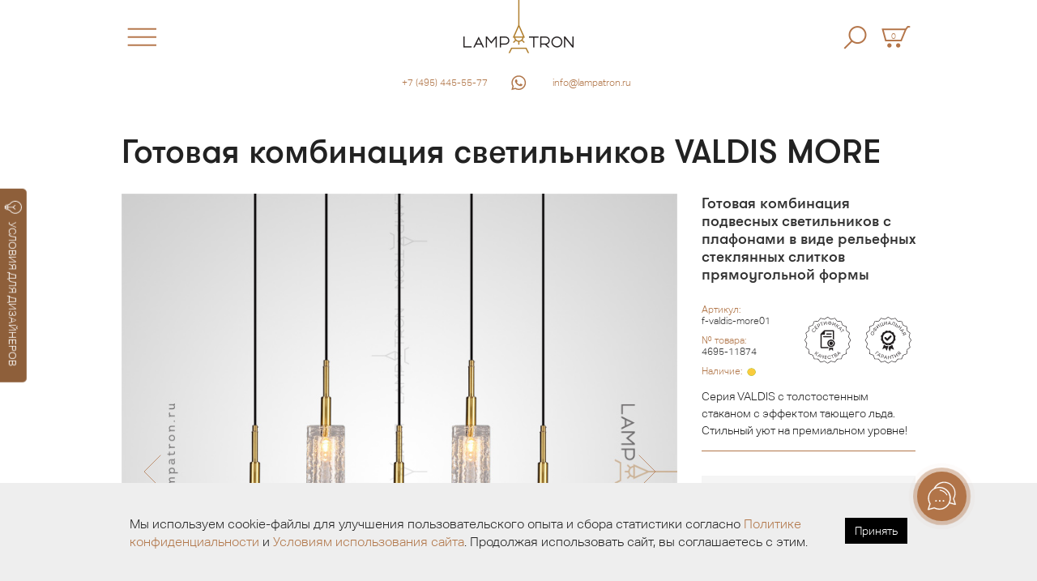

--- FILE ---
content_type: text/html; charset=utf-8
request_url: https://www.lampatron.ru/cat/item/design-lamps-valdis-more/
body_size: 11311
content:








<!doctype html>
<html lang="ru">
    <head>
        <meta charset="utf-8">
        <meta http-equiv="X-UA-Compatible" content="IE=edge">
        
        

        <meta name="viewport" content="width=device-width, initial-scale=1">
        <link rel="shortcut icon" href="/static/img/favicon@2x.png" type="image/png" />
        <link rel="apple-touch-icon" href="/static/img/lights-touch-icon@2x.png">
        <meta name="description" content="Готовая комбинация подвесных светильников с плафонами в виде рельефных стеклянных слитков прямоугольной формы 3 лампы (Диск)" />
        <meta name="keywords" content="кабинет, фае, офис, студию, коридор, кафе, гостиную, свет, ресторан, спальню, купить" />

        <meta name="p:domain_verify" content="0112f96470c76a203b29c4628c8c01cf"/>

        <meta property="og:title" content="Готовая комбинация светильников VALDIS MORE 3 лампы (Диск)">
        <meta property="og:type" content="website">
        <meta property="og:image" content="https://www.lampatron.ru/media/design-lamps/design-lamps-valdis-more-p222.jpg">
        <meta property="og:image:secure_url" content="https://www.lampatron.ru/media/design-lamps/design-lamps-valdis-more-p222.jpg">
        <meta property="og:image:type" content="image/jpeg">
        <meta name="twitter:card" content="summary_large_image">
        <meta property="og:image:width" content="800">
        <meta property="og:image:height" content="800">

        <meta property="og:url" content="https://www.lampatron.ru/cat/item/design-lamps-valdis-more/" />

        
        
        <meta name="yandex-verification" content="b2ec78e05f1a1508" />
        

        <meta name="google-site-verification" content="pSgZYVkZyAlytxpCh_-gYFBhmjmVPO8V5i72anmXHGs" />

        
            <link rel="stylesheet" href="/static/css/base2.min.css?132">
        


         <link rel="canonical" href="https://www.lampatron.ru/cat/item/design-lamps-valdis-more/">

        
        
        <title>

	

			
				 Готовая комбинация светильников VALDIS MORE 3 лампы (Диск).
			

	

	 Официальная продукция. Рекомендации лучших дизайнеров интерьера.

	LAMPATRON: Официальный интернет-магазин дизайнерских люстр и светильников. Шоурум в Москве.

</title>

        



        
            
            <!-- Yandex.Metrika counter -->
<script type="text/javascript" >
  (function(m,e,t,r,i,k,a){m[i]=m[i]||function(){(m[i].a=m[i].a||[]).push(arguments)};
  m[i].l=1*new Date();k=e.createElement(t),a=e.getElementsByTagName(t)[0],k.async=1,k.src=r,a.parentNode.insertBefore(k,a)})
  (window, document, "script", "https://mc.yandex.ru/metrika/tag.js", "ym");

  ym(41118169, "init", {
       clickmap:true,
       trackLinks:true,
       accurateTrackBounce:true,
       webvisor:true,
       ecommerce:"dataLayer"
  });
</script>
<noscript><div><img src="https://mc.yandex.ru/watch/41118169" style="position:absolute; left:-9999px;" alt="" /></div></noscript>
<!-- /Yandex.Metrika counter -->

            
            

            
            <script type="text/javascript">!function(){var t=document.createElement("script");t.type="text/javascript",t.async=!0,t.src='https://vk.com/js/api/openapi.js?169',t.onload=function(){VK.Retargeting.Init("VK-RTRG-1290726-4Glrg"),VK.Retargeting.Hit()},document.head.appendChild(t)}();</script><noscript><img src="https://vk.com/rtrg?p=VK-RTRG-1290726-4Glrg" style="position:fixed; left:-999px;" alt=""/></noscript>


            <!-- Top.Mail.Ru counter -->
<script type="text/javascript">
var _tmr = window._tmr || (window._tmr = []);
_tmr.push({id: "3284054", type: "pageView", start: (new Date()).getTime()});
(function (d, w, id) {
  if (d.getElementById(id)) return;
  var ts = d.createElement("script"); ts.type = "text/javascript"; ts.async = true; ts.id = id;
  ts.src = "https://top-fwz1.mail.ru/js/code.js";
  var f = function () {var s = d.getElementsByTagName("script")[0]; s.parentNode.insertBefore(ts, s);};
  if (w.opera == "[object Opera]") { d.addEventListener("DOMContentLoaded", f, false); } else { f(); }
})(document, window, "tmr-code");
</script>
<noscript><div><img src="https://top-fwz1.mail.ru/counter?id=3284054;js=na" style="position:absolute;left:-9999px;" alt="Top.Mail.Ru" /></div></noscript>
<!-- /Top.Mail.Ru counter -->

            <script async type="text/javascript">
(function ct_load_script() {
var ct = document.createElement('script'); ct.type = 'text/javascript'; ct.async=true; ct.rel="preload";
ct.src = document.location.protocol+'//cc.calltracking.ru/phone.dd163.13804.async.js?nc='+Math.floor(new Date().getTime()/300000);
var s = document.getElementsByTagName('script')[0]; s.parentNode.insertBefore(ct, s);
})();
</script>

        


        
            <!-- Marquiz script start -->
<script>
(function(w, d, s, o){
  var j = d.createElement(s); j.async = true; j.src = '//script.marquiz.ru/v2.js';j.onload = function() {
    if (document.readyState !== 'loading') Marquiz.init(o);
    else document.addEventListener("DOMContentLoaded", function() {
      Marquiz.init(o);
    });
  };
  d.head.insertBefore(j, d.head.firstElementChild);
})(window, document, 'script', {
    host: '//quiz.marquiz.ru',
    region: 'ru',
    id: '693c1b63716bc5001966bf28',
    autoOpen: 90,
    autoOpenFreq: 'once',
    openOnExit: false,
    disableOnMobile: false
  }
);
</script>
<!-- Marquiz script end -->
        


        <!-- wazzup -->
        
            <script>(function(a,m,o,c,r,m){a[m]={id:"392819",hash:"355e59ce1bfe5a9ac4597234baaf879ff9f1896407a4b4aee1e1820dd9479556",locale:"ru",inline:false,setMeta:function(p){this.params=(this.params||[]).concat([p])}};a[o]=a[o]||function(){(a[o].q=a[o].q||[]).push(arguments)};var d=a.document,s=d.createElement('script');s.async=true;s.id=m+'_script';s.src='https://gso.amocrm.ru/js/button.js?1693318716';d.head&&d.head.appendChild(s)}(window,0,'amoSocialButton',0,0,'amo_social_button'));</script>
        

        


        <script type="application/ld+json">
    {
        "@context": "https://schema.org",
        "@type": "Organization",
        "url": "https://www.lampatron.ru/",
        "logo": "https://www.lampatron.ru/static/img/og-image.jpg",
        "contactPoint": [{
            "@type": "ContactPoint",
            "telephone": "+7-495-532-76-95",
            "email": "info@lampatron.ru",
            "address": "г. Москва, ул. Бутлерова, д. 17, офис 3142",
            "contactType": "customer service"
        }]
    }
</script>


    </head>

<body>


<script>

var CookieBanner = (function() {
    return {
        'createCookieWhenBannerIsShown': false,
        'createCookieWhenAcceptIsClicked': true,
        'cookieDuration': 14,                   // Number of days before the cookie expires, and the banner reappears
        'cookieName': 'cookieConsent',          // Name of our cookie
        'cookieValue': 'accepted',              // Value of cookie

        '_createDiv': function(html) {
            var bodytag = document.getElementsByTagName('body')[0];
            var div = document.createElement('div');
            div.setAttribute('id','cookie-law');
            div.innerHTML = html;

            // bodytag.appendChild(div); // Adds the Cookie Law Banner just before the closing </body> tag
            // or
            bodytag.insertBefore(div,bodytag.firstChild); // Adds the Cookie Law Banner just after the opening <body> tag

            document.getElementsByTagName('body')[0].className+=' cookiebanner'; //Adds a class tothe <body> tag when the banner is visible

            if (CookieBanner.createCookieWhenBannerIsShown) {
                CookieBanner.createAcceptCookie();
            }
        },

        '_createCookie': function(name, value, days) {
            var expires;
            if (days) {
                var date = new Date();
                date.setTime(date.getTime()+(days*24*60*60*1000));
                expires = "; expires="+date.toGMTString();
            }
            else {
                expires = "";
            }
            document.cookie = name+"="+value+expires+"; path=/";
        },

        '_checkCookie': function(name) {
            var nameEQ = name + "=";
            var ca = document.cookie.split(';');
            for(var i=0;i < ca.length;i++) {
                var c = ca[i];
                while (c.charAt(0)==' ') c = c.substring(1,c.length);
                if (c.indexOf(nameEQ) == 0) return c.substring(nameEQ.length,c.length);
            }
            return null;
        },

        '_eraseCookie': function(name) {
            CookieBanner._createCookie(name,"",-1);
        },

        'createAcceptCookie': function() {
            CookieBanner._createCookie(CookieBanner.cookieName, CookieBanner.cookieValue, CookieBanner.cookieDuration); // Create the cookie
        },

        'closeBanner': function() {
            var element = document.getElementById('cookie-law');
            element.parentNode.removeChild(element);
        },

        'accept': function() {
            CookieBanner.createAcceptCookie();
            CookieBanner.closeBanner();
        },

        'showUnlessAccepted': function(html) {
            //alert(CookieBanner._checkCookie(CookieBanner.cookieName));
            //alert(document.cookie);
            if(CookieBanner._checkCookie(CookieBanner.cookieName) != CookieBanner.cookieValue){
                CookieBanner._createDiv(html);
            }
        }

    }

})();

// window.onload = function(){
document.addEventListener("DOMContentLoaded", () => {
    //var html = '<p>Our website uses cookies. By continuing we assume your permission to deploy cookies, as detailed in our <a href="/privacy-cookies-policy/" rel="nofollow" title="Privacy &amp; Cookies Policy">privacy and cookies policy</a>. <a class="close-cookie-banner" href="javascript:void(0);" onclick="CookieBanner.accept();"><span>X</span></a></p>'
    var html = '<div class="cookie-box"><div class="cookie-text">' +
        'Мы используем cookie-файлы для улучшения пользовательского опыта и сбора статистики согласно '+
        '<a href="/page/privacy-policy/">Политике конфиденциальности</a> и <a href="/page/terms-of-use/">Условиям использования сайта</a>. Продолжая использовать сайт, вы соглашаетесь с этим. ' +

        '</div>'

    // Add the accept button
    html += '<div class="cookie-btn-box"><a href="javascript:void(0);" onclick="CookieBanner.accept();" class="cookie-btn">Принять</a></div></div>';

    CookieBanner.showUnlessAccepted(html);
    //CookieBanner._eraseCookie('cookieConsent');
});


</script>




    





    <button onclick="Marquiz.showModal('618a91f586e41f003f141186')" class="marquiz-custom-button  marquiz-custom-button-pulse" ><img src="/static/icon/bulb2.svg" class="marquiz-custom-button-icon ">УСЛОВИЯ ДЛЯ ДИЗАЙНЕРОВ</button>






<div id="main-content">

<div class="menu-slider" id="menu-slider">
    <div class="header-box clearfix">

    <div class="menu">
        <div class="close">
            <a href="#" id="menu-close" class="close"><img src="/static/img/close@2x.png" class="icon-close"></a>
        </div>

        <div class="logo-big">
            
            <a href="/"><img src="/static/img/lampatron-big@2x.png" class="logo-big-pix"></a>
        </div>

        <div class="cart">
            <a href="/cart/"><img src="/static/img/cart@2x.png" class="icon-cart"><span class="cart-num">0</span></a>
        </div>
    </div>

    </div>


        <div class="box"><div class="inside">


        <form action="/cat/search/" method="get">
            <div class="search-line" style="margin; 0 auto;">
                 <input type="text" name="q" class="search-input" placeholder="Поиск в каталоге">

                 <input type="image" src="/static/img/search@2x.png" class="search-loop">
            </div>

        </form>
        <div style="margin-top: 10px;">
            <a href="/cat/search/">Расширенный поиск&nbsp;&rarr;</a>

        </div>

        <!-- search form -->


        

        <!-- search form end -->

        </div></div>

        <div class="menu-items">
        <ul class="menu-items-ul">
        
            
                 <li class="menu-items-li"><a href="/opt/">♥ Сотрудничество ♥</a></li>
            
        
            
                 <li class="menu-items-li"><a href="/page/contact/">Контакты</a></li>
            
        
            
                 <li class="menu-items-li"><a href="/blog/vs/">• Выбор по картинкам в интернете: Ожидание и реальность •</a></li>
            
        
            
                 <li class="menu-items-li"><a href="https://www.lampatron.ru/page/showroom/">• ШОУРУМ •</a></li>
            
        
            
                 <li class="menu-items-li"><a href="/cat/new/">• НОВИНКИ •</a></li>
            
        
            
                 <li class="menu-items-li"><a href="/page/whitegloves/">«Свет в Белых Перчатках» ᶰᵉʷ</a></li>
            
        
            
                 <li class="menu-items-li"><a href="https://www.lampatron.ru/cat/bysubtype/design-lamps/chand/">Люстры</a></li>
            
        
            
                 <li class="menu-items-li"><a href="https://www.lampatron.ru/cat/new/#rings">Люстры кольцевые</a></li>
            
        
            
                 <li class="menu-items-li"><a href="https://www.lampatron.ru/cat/bysubtype/design-lamps/pendants/">Светильники и подвесной свет</a></li>
            
        
            
                 <li class="menu-items-li"><a href="https://www.lampatron.ru/cat/bysubtype/design-lamps/braa/">Бра и настенное освещение</a></li>
            
        
            
                 <li class="menu-items-li"><a href="https://www.lampatron.ru/cat/bysubtype/design-lamps/reyka/">Люстры на кухню | Реечные светильники</a></li>
            
        
            
                 <li class="menu-items-li"><a href="https://www.lampatron.ru/cat/new/#ceiling">Потолочные светильники</a></li>
            
        
            
                 <li class="menu-items-li"><a href="https://www.lampatron.ru/cat/bysubtype/design-lamps/ceiling-chandelier/">Люстры для низких потолков</a></li>
            
        
            
                 <li class="menu-items-li"><a href="https://www.lampatron.ru/cat/new/#floorlamps">Торшеры</a></li>
            
        
            
                 <li class="menu-items-li"><a href="https://www.lampatron.ru/cat/new/#tablelamps">Настольные лампы</a></li>
            
        
            
                 <li class="menu-items-li"><a href="https://www.lampatron.ru/cat/new/#spots">Точечный свет</a></li>
            
        
            
                 <li class="menu-items-li"><a href="/page/skylinetrack/">Натяжная трековая система SKYLINE ᶰᵉʷ</a></li>
            
        
            
                 <li class="menu-items-li"><a href="https://www.lampatron.ru/page/striplight/">Конструктор освещения STRIPLIGHT</a></li>
            
        
            
                 <li class="menu-items-li"><a href="https://www.lampatron.ru/page/dna-system/">Гибкая трековая система DNA ᶰᵉʷ</a></li>
            
        
            
                 <li class="menu-items-li"><a href="https://www.lampatron.ru/page/hi5/">Ультратонкая магнитная система — Hi5 ᶰᵉʷ</a></li>
            
        
            
                 <li class="menu-items-li menu-items-li-sep"></li>
            
        
            
                 <li class="menu-items-li menu-items-li-sep"></li>
            
        
            
                 <li class="menu-items-li"><a href="/opt/">• Оптовым покупателям •</a></li>
            
        
            
                 <li class="menu-items-li"><a href="https://www.lampatron.ru/page/distributors/">• Магазинам и дистрибьюторам •</a></li>
            
        
            
                 <li class="menu-items-li menu-items-li-sep"></li>
            
        
            
                 <li class="menu-items-li menu-items-li-sep"></li>
            
        
            
                 <li class="menu-items-li"><a href="/page/delivery/">Доставка и оплата</a></li>
            
        
            
                 <li class="menu-items-li"><a href="/page/reclamation/">Возврат и обмен товара</a></li>
            
        
            
                 <li class="menu-items-li"><a href="/page/job/">Вакансии</a></li>
            
        
            
                 <li class="menu-items-li menu-items-li-sep"></li>
            
        
            
                 <li class="menu-items-li menu-items-li-sep"></li>
            
        
            
                 <li class="menu-items-li"><a href="/page/lumins/">Как выбирать светодиодную люстру</a></li>
            
        
            
                 <li class="menu-items-li"><a href="https://www.lampatron.ru/page/socket/">Цоколи ламп для светильников и люстр — как выбрать?</a></li>
            
        
            
                 <li class="menu-items-li"><a href="https://www.lampatron.ru/blog/kitchen/">Люстры на кухню, как выбрать?</a></li>
            
        
            
                 <li class="menu-items-li"><a href="https://lampatron.club/category/live/">• Проекты •</a></li>
            
        
            
                 <li class="menu-items-li"><a href="https://www.lampatron.ru/blog/vs/">• Почему наш свет того стоит •</a></li>
            
        
            
                 <li class="menu-items-li menu-items-li-sep"></li>
            
        
            
                 <li class="menu-items-li"><a href="/page/terms-of-use/">Условия использования Сайта</a></li>
            
        
            
                 <li class="menu-items-li"><a href="/page/privacy-policy/">Политика обработки персональных данных</a></li>
            
        
        </ul>
        </div>

     <div class="menu-contact">
        <ul>
            <li><div class="ya-phone"><a href="tel:+7 (495) 445-55-77">+7 (495) 445-55-77</a></div></li>

            

            
            
            <li><a href="mailto:info@lampatron.ru">info@lampatron.ru</a></li>

        </ul>
    </div>


    <div class="menu-contact">
        <ul>

            

            

            
                <li><a href="https://t.me/lampatron" target="blank"><img src="/static/icon/telegram-bej.svg" width="28" class="icon-menu"></a></li>
            

            
                <li><a href="https://vk.com/lampatron" target="blank"><img src="/static/icon/vk-bej.svg" width="28" class="icon-menu"></a></li>
            


            
                <li><a href="https://wa.me/79859224848?text=Привет,%20Лампатрон" target="blank"><img src="/static/icon/whatsapp-bej.svg"  class="icon-menu2" width="34"></a></li>
            


        </ul>
    </div>



</div>



<header id="intro" >
    <div class="header-box">
    <div class="hamburger">
        <a href="#" id="menu-open" class="hamburger"><img src="/static/img/hamburger@2x.png" class="icon-hamburger"></a>
    </div>


    <div class="logo">
        <a href="/"><img src="/static/img/lampatron-wide-logo-3@2x.png" class="logo-pix"></a>

        <div class="logo-phone">
            <div class="logo-phone-line"><div class="ya-phone"><a href="tel:+7 (495) 445-55-77">+7 (495) 445-55-77</a></div></div>
            
        </div>

    </div>




    <div class="cart">

            <a href="/cart/"><img src="/static/img/cart@2x.png" class="icon-cart"><span class="cart-num">0</span></a>

            <a href="/cat/search/" class="hide-on-mobile"><img src="/static/img/search@2x.png" class="icon-searchme"></a>

            


    </div>
    </div>

</header>

<div class="top-contact" >
    <div class="top-contact-item1">
        <span class="top-contact-text"><a href="tel:+7 (495) 445-55-77">+7 (495) 445-55-77</a></span>
    </div>
    <div class="top-contact-item-c">
        <a href="https://wa.me/79859224848?text=Привет,%20Лампатрон" target="blank"><img src="/static/icon/whatsapp-bej.svg"  width="20"></a>
    </div>
    <div class="top-contact-item2 ">
        <span class="top-contact-text">&nbsp;<a href="mailto:info@lampatron.ru">info@lampatron.ru</a></span>
    </div>
</div>




<div id="content">














<style>
html {
  scroll-behavior: smooth;
}
</style>

<section class="box" id="prod-card-ajax">
<div class="inside" id="top2">

    
		<h1>
			
			         
						Готовая комбинация светильников VALDIS MORE
					
			

		</h1>
	

	<div class="prod-info">

		<div class="prod-pix-box" id="prod-pix-box">

			<div class="prod-pixx" id='prod-pixx'>
			    
				<div ><img src="/media/design-lamps/design-lamps-valdis-more-b359.jpg" class="prod-pix1" title="VALDIS MORE - Готовые комбинации светильников"></div>
			 	
			 		<div><img src="/static/img/prod-loading.png" data-original="/media/design-lamps/4695/valdis-more-p964.jpg" class="prod-pix1" data-lazy="/media/design-lamps/4695/valdis-more-p964.jpg" id="bigpix-46519" data-big-num="1"></div>
			 	
			 		<div><img src="/static/img/prod-loading.png" data-original="/media/design-lamps/4695/valdis-more-p553.jpg" class="prod-pix1" data-lazy="/media/design-lamps/4695/valdis-more-p553.jpg" id="bigpix-46520" data-big-num="2"></div>
			 	
			 		<div><img src="/static/img/prod-loading.png" data-original="/media/design-lamps/4695/valdis-more-p563.jpg" class="prod-pix1" data-lazy="/media/design-lamps/4695/valdis-more-p563.jpg" id="bigpix-46521" data-big-num="3"></div>
			 	
			 		<div><img src="/static/img/prod-loading.png" data-original="/media/design-lamps/4695/valdis-more-p123.jpg" class="prod-pix1" data-lazy="/media/design-lamps/4695/valdis-more-p123.jpg" id="bigpix-46526" data-big-num="4"></div>
			 	
			 		<div><img src="/static/img/prod-loading.png" data-original="/media/design-lamps/4695/valdis-more-p731.jpg" class="prod-pix1" data-lazy="/media/design-lamps/4695/valdis-more-p731.jpg" id="bigpix-46523" data-big-num="5"></div>
			 	
			 		<div><img src="/static/img/prod-loading.png" data-original="/media/design-lamps/4695/valdis-more-p569.jpg" class="prod-pix1" data-lazy="/media/design-lamps/4695/valdis-more-p569.jpg" id="bigpix-46524" data-big-num="6"></div>
			 	
			 		<div><img src="/static/img/prod-loading.png" data-original="/media/design-lamps/4695/valdis-more-p483.jpg" class="prod-pix1" data-lazy="/media/design-lamps/4695/valdis-more-p483.jpg" id="bigpix-46525" data-big-num="7"></div>
			 	

			</div>

			<div class="prod-slidexx">
			    
				<div><img src="/media/design-lamps/design-lamps-valdis-more-b359_jpg_200x200_sharpen_q90.jpg" class="prod-slidexx-item" ></div>
    			
    				<div><img src="/media/design-lamps/4695/valdis-more-p964_jpg_200x200_sharpen_q90.jpg" class="prod-slidexx-item" alt=""></div>
    			
    				<div><img src="/media/design-lamps/4695/valdis-more-p553_jpg_200x200_sharpen_q90.jpg" class="prod-slidexx-item" alt=""></div>
    			
    				<div><img src="/media/design-lamps/4695/valdis-more-p563_jpg_200x200_sharpen_q90.jpg" class="prod-slidexx-item" alt=""></div>
    			
    				<div><img src="/media/design-lamps/4695/valdis-more-p123_jpg_200x200_sharpen_q90.jpg" class="prod-slidexx-item" alt=""></div>
    			
    				<div><img src="/media/design-lamps/4695/valdis-more-p731_jpg_200x200_sharpen_q90.jpg" class="prod-slidexx-item" alt=""></div>
    			
    				<div><img src="/media/design-lamps/4695/valdis-more-p569_jpg_200x200_sharpen_q90.jpg" class="prod-slidexx-item" alt=""></div>
    			
    				<div><img src="/media/design-lamps/4695/valdis-more-p483_jpg_200x200_sharpen_q90.jpg" class="prod-slidexx-item" alt=""></div>
    			
			</div>


			<div _style="display: none;" class="paging-goto"><span class="paging-goto-curr">1/8</span> &nbsp;&nbsp;


				

					<a href="#to-1-8" class="slick-goto active" data-slick-goto="0">1&ndash;8</a>

				


				

			</div>

			

			


			



			

			<aside class="prod-rel-box prod-rel-box-big">
				<h4 class="prod-rel-title">С этим товаром выбирают</h4>
			<div class="prod-rel">
				

					<div class="prod-rel-item">
						<a href="/cat/item/design-lamps-valdis/">
							<img src="/media/design-lamps/design-lamps-valdis-p277_jpg_200x200_sharpen_q90.jpg" class="prod-rel-pix" alt="VALDIS">
						<span class="prod-rel-item-title">VALDIS</span>
						</a>
					</div>

				

					<div class="prod-rel-item">
						<a href="/cat/item/design-lamps-nicoletta/">
							<img src="/media/design-lamps/design-lamps-nicoletta-p498_jpg_200x200_sharpen_q90.jpg" class="prod-rel-pix" alt="NICOLETTA">
						<span class="prod-rel-item-title">NICOLETTA</span>
						</a>
					</div>

				

					<div class="prod-rel-item">
						<a href="/cat/item/design-lamps-valdis-wall/">
							<img src="/media/design-lamps/design-lamps-valdis-wall-503-p134_jpg_200x200_sharpen_q90.jpg" class="prod-rel-pix" alt="VALDIS WALL">
						<span class="prod-rel-item-title">VALDIS WALL</span>
						</a>
					</div>

				
			</div>
			</aside>

			


		</div>

		<div class="prod-text" >

			<div class="prod-val">
				
				<h2 class="prod-headline-h2">Готовая комбинация подвесных светильников с плафонами в виде рельефных стеклянных слитков прямоугольной формы</h2>
				<div class="prod-art-box clearfix">
					<div class="prod-art-left">
						<div class="prod-articil" style="line-height: 120%; margin-bottom: 10px; ">Артикул: <br><span id="articul" style="color: #333">
						
						  f-valdis-more01
						
						</span></div>

						<div class="prod-articil" style="line-height: 120%; margin-bottom: 10px; ">№ товара: <br><span style="color: #333" id="prod-full-id">4695-11874</span></div>


						<div class="prod-articil" style="line-height: 120%">Наличие: <span id="deliver" style="color: #333">&nbsp;<img src="/static/icon/avalible-circle-yellow.svg" style="display: inline; height: 0.9em;"></span></div>


					</div>
					<div class="prod-cert-right">
						<img src="/static/img/icon-guard.svg" class="prod-cert-svg">
					</div>
				</div>
				
					<div class="prod-desc"><p>Серия VALDIS с толстостенным стаканом с эффектом тающего льда. Стильный уют на премиальном уровне!</p></div>
				

				
					<div style="margin-top: 30px;"><a href="https://mrqz.me/62feaf0ca16239004f48f73a" class="down3d"><img src="/static/icon/down3d.svg" class="icon-3d">&nbsp;&nbsp;Получить 3D модель</a><div>
				

				


				


				
			</div>

		
			<div class="prod-price-box" >
			
                    <span id="prod-price-digit">158&nbsp;300</span> <span class="rub">Я</span>
                
			</div>

			

			

			

			<div class="prod-button">

			     <form method="get" action="/cart/add2/" accept-charset="utf-8" id="form-add-item">

    			
    			<input type="hidden" name="add_id" id="id_add_id" value="4695">
                    <input type="hidden" name="sub_id" id="id_sub_id" value="11874">
    			<input type="submit" class="button-buy3" value=" Добавить в корзину " id="add-item">
    			</form>
			</div>
		



		
			<br>
			<p class="prod-headline-h22  _prod-text-bigger">Выбрать модификацию</p>
			<ul class="subvar">
			

					
						<li class="subvar-item active">
						<a href="/cat/item/design-lamps-valdis-more/11874/#top2">
					
					

                            <div class="subvar-pix-box"><img src="/media/design-lamps/4695/valdis-more-p964_jpg_200x200_sharpen_q90.jpg" class="subvar-pix"></div>
					
					3 лампы (Диск)
					<div class="subvar-price">158&nbsp;300 <span class="rub">Я</span>
					   
					</div>

					</a>

				</li>
			

					
						<li class="subvar-item">
						<a href="/cat/item/design-lamps-valdis-more/11875/#top2">
					
					

                            <div class="subvar-pix-box"><img src="/media/design-lamps/4695/valdis-more-p553_jpg_200x200_sharpen_q90.jpg" class="subvar-pix"></div>
					
					3 лампы (Планка)
					<div class="subvar-price">158&nbsp;300 <span class="rub">Я</span>
					   
					</div>

					</a>

				</li>
			

					
						<li class="subvar-item">
						<a href="/cat/item/design-lamps-valdis-more/11876/#top2">
					
					

                            <div class="subvar-pix-box"><img src="/media/design-lamps/4695/valdis-more-p563_jpg_200x200_sharpen_q90.jpg" class="subvar-pix"></div>
					
					5 ламп (Диск)
					<div class="subvar-price">254&nbsp;700 <span class="rub">Я</span>
					   
					</div>

					</a>

				</li>
			

					
						<li class="subvar-item">
						<a href="/cat/item/design-lamps-valdis-more/11877/#top2">
					
					

                            <div class="subvar-pix-box"><img src="/media/design-lamps/4695/valdis-more-p123_jpg_200x200_sharpen_q90.jpg" class="subvar-pix"></div>
					
					5 ламп (Планка)
					<div class="subvar-price">254&nbsp;700 <span class="rub">Я</span>
					   
					</div>

					</a>

				</li>
			
			</ul>
		



				


				

				

				
					<a href="https://mrqz.me/689d10c6f2937a0019003c32" class="button-white" target="blank" >► Получить живые фото или видео этой модели</a>
				


				

				
				<br>
				<p class="prod-headline-h22" _style="margin-bottom: -20px;">Характеристики</p>
				    


<table class="tab-info">
	
		<tr>
			
				
					<td>Материал</td>
				

				<td>Металл, Стекло</td>
			

		</tr>
	
		<tr>
			
				
					<td>Цвет корпуса</td>
				

				<td>Латунь</td>
			

		</tr>
	
		<tr>
			
				
					<td>Размеры</td>
				

				<td>(Ширина × Высота)</td>
			

		</tr>
	
		<tr>
			
				
					<td>Плафон</td>
				

				<td>9 × 34 см</td>
			

		</tr>
	
		<tr>
			
				
					<td>3 лампы (Планка)</td>
				

				<td>60 × 34 см</td>
			

		</tr>
	
		<tr>
			
				
					<td>5 ламп (Планка)</td>
				

				<td>80 × 34 см</td>
			

		</tr>
	
		<tr>
			
				
					<td>&nbsp;</td>
				

				<td>(Диаметр × Высота)</td>
			

		</tr>
	
		<tr>
			
				
					<td>3 лампы (Диск)</td>
				

				<td>Ø 25 × 34 см</td>
			

		</tr>
	
		<tr>
			
				
					<td>5 ламп (Диск)</td>
				

				<td>Ø 30 × 34 см</td>
			

		</tr>
	
		<tr>
			
				
					<td>Длина подвеса</td>
				

				<td>150 см</td>
			

		</tr>
	
		<tr>
			
				
					<td>Тип цоколя</td>
				

				<td>G9</td>
			

		</tr>
	

</table>



				



<div class="prod-nb3">
    <ul>

<li><img src="/media/icons/snowflakejpg-ico384.jpg" class="prod-nb3-icon"><p><strong>«ЗИМНИЙ СКИДКОПАД 2026»</strong> </p> <p>► <strong>-20% на ВСЕ</strong> по ПРОМОКОДУ <strong>«SNEGOWEEK26»</strong>. </p> <p>► <strong>до -50%</strong> на складские модели из наличия в Москве! </p> <p>Каталог и промокод на модели в наличии со скидками тут:</p> <p>► <a href="https://mrqz.me/693c1b63716bc5001966bf28"><strong>Получить каталог со скидками</strong></a>. </p> <p>Скорее забирайте ваши светильники на праздничных условиях, пока это не сделал другой Дед Мороз!</p> <hr /></li>


<li><img src="/media/icons/ico-tag-03jpg-ico105.jpg" class="prod-nb3-icon"><p><strong>Нужен свет до Нового Года?</strong> </p> <p><strong>Получите полный каталог люстр и светильников <a href="https://mrqz.me/68c0967ba7598a0019e612e8">В НАЛИЧИИ</a> на складе в Москве</strong></p> <p><a href="https://mrqz.me/68c0967ba7598a0019e612e8"><strong>● ПОЛУЧИТЬ СПИСОК ●</strong></a> </p> <hr /></li>


<li><img src="/media/icons/ico-heart-02jpg-ico212.jpg" class="prod-nb3-icon"><p><strong>Вы дизайнер интерьера, комплектатор, архитектор или оптовый покупатель?</strong> </p> <p><a href="https://mrqz.me/618a91f586e41f003f141186">Прямо сейчас получите лучшие условия работы на рынке освещения России.</a></p> <p><a href="https://mrqz.me/618a91f586e41f003f141186"><strong>● ПОЛУЧИТЬ УСЛОВИЯ ●</strong></a> </p> <hr /></li>


<li><img src="/media/icons/telegram-logo3png-ico488.png" class="prod-nb3-icon"><p><strong>Остались вопросы?</strong> </p> <p><a href="https://t.me/lampatron_bot"><strong>Получите консультацию менеджера в Telegram</strong></a> </p> <p><a href="https://t.me/lampatron_bot">● <strong>ПОЛУЧИТЬ КОНСУЛЬТАЦИЮ</strong> ●</a> </p> <hr /></li>


<li><img src="/media/icons/ico-whats-02jpg-ico556.jpg" class="prod-nb3-icon"><p><a href="https://wa.me/79859224848"><strong>Получите консультацию менеджера по WhatsApp</strong></a> </p> <p><a href="https://wa.me/79859224848">● <strong>ПОЛУЧИТЬ КОНСУЛЬТАЦИЮ</strong> ●</a> </p> <hr /></li>


    </ul>
</div>




			</div>

			

			<aside class="prod-rel-box prod-rel-box-small">
				<h4 class="prod-rel-title">С этим товаром выбирают</h4>
			<div class="prod-rel">
				

					<div class="prod-rel-item">
						<a href="/cat/item/design-lamps-valdis/">
							<img src="/media/design-lamps/design-lamps-valdis-p277_jpg_200x200_sharpen_q90.jpg" class="prod-rel-pix" alt="VALDIS">
						<span class="prod-rel-item-title">VALDIS</span>
						</a>
					</div>

				

					<div class="prod-rel-item">
						<a href="/cat/item/design-lamps-nicoletta/">
							<img src="/media/design-lamps/design-lamps-nicoletta-p498_jpg_200x200_sharpen_q90.jpg" class="prod-rel-pix" alt="NICOLETTA">
						<span class="prod-rel-item-title">NICOLETTA</span>
						</a>
					</div>

				

					<div class="prod-rel-item">
						<a href="/cat/item/design-lamps-valdis-wall/">
							<img src="/media/design-lamps/design-lamps-valdis-wall-503-p134_jpg_200x200_sharpen_q90.jpg" class="prod-rel-pix" alt="VALDIS WALL">
						<span class="prod-rel-item-title">VALDIS WALL</span>
						</a>
					</div>

				
			</div>
			</aside>

			

		</div>

	<!-- end of prod-info -->
	</div>



</div>
</section>


<section class="box ">
<div class="inside t01">
	<div class="t01-text ul-nice">
		
	Эта готовая комбинация светильников VALDIS MORE 3 — это эффектное решение для современных интерьерных решений в стиле модерн и премиум сегменте. Подвесные модели с рельефными стеклянными плафонами в виде прямоугольных дисков из стекла гармонично сочетаются с латунным корпусом, создавая атмосферу легкости и изящества. Размеры Ø 25 см и высота 34 см позволяют комфортно разместить их в гостиной, зоне столовой или кухне, при этом мягко рассеянный свет G9 добавляет уюта и гармонии в пространство. Эта серия отлично впишется в интерьер с элементами минимализма с акцентом на высокое качество материалов и стиль современного века. Обнови интерьер и задай яркую атмосферу, купи эту новинку 2025 в магазине LAMPATRON, оформи проект освещения в стиле премиум.
	</div>
</div>
</section>
<br>


<!-- itemscope Product -->
<div itemtype="https://schema.org/Product" itemscope>
	<meta itemprop="sku" content="f-valdis-more-3-disk" />
	<meta itemprop="name" content="Готовая комбинация светильников VALDIS MORE 3 лампы (Диск)" />
	<meta itemprop="description" content="Готовая комбинация подвесных светильников с плафонами в виде рельефных стеклянных слитков прямоугольной формы" />
    <div itemprop="brand" itemtype="http://schema.org/Brand" itemscope>
    	<meta itemprop="name" content="Лампатрон" />
    </div>

    <link itemprop="image" href="https://www.lampatron.ru/media/design-lamps/design-lamps-valdis-more-b359.jpg" />


    <div itemprop="offers" itemscope itemtype="http://schema.org/Offer">
    	<link itemprop="url" href="https://www.lampatron.ru/cat/item/design-lamps-valdis-more/11874/" />
		<meta itemprop="priceCurrency" content="RUB" />
		<meta itemprop="price" content="158300" />
	</div>

</div>




<!-- itemscope ImageObject -->
<div itemscope itemtype="https://schema.org/ImageObject">
<meta itemprop="description" content="VALDIS MORE - Готовая комбинация подвесных светильников с плафонами в виде рельефных стеклянных слитков прямоугольной формы" />
<link itemprop="url" href="https://www.lampatron.ru/media/design-lamps/design-lamps-valdis-more-b359.jpg">
    
<img src="https://www.lampatron.ru/media/design-lamps/design-lamps-valdis-more-b359.jpg"
  alt="Готовая комбинация светильников VALDIS MORE 3 лампы (Диск)"
  itemprop="contentUrl" style="display: none"  />
<meta itemprop="name" content="VALDIS MORE - Готовая комбинация подвесных светильников с плафонами в виде рельефных стеклянных слитков прямоугольной формы">
<meta itemprop="width" content="800">
<meta itemprop="height" content="800">
</div>









<section class="box bg-2">
<div class="inside">

<table class="prev-next2">
<tr>
	<td width="50">
		<a href="/cat/item/design-lamps-usko-trio/">
		<div class="prev-next2-thumbs"><img src="/media/design-lamps/design-lamps-usko-trio-671-b404_jpg_100x100_crop_sharpen_q90.jpg"><img src="/static/img/arrow-left2.png" class="prev-next2-arr2"></div>
		</a>

	</td>
	<td width="40%">
		<div class="prev-next2-title prev-next2-prev">
			<a href="/cat/item/design-lamps-usko-trio/">USKO TRIO</a>
		</div>
	</td>
	<td width="120" nowrap align="center">
		<div class="prev-next2-title">
		<a href="/cat/bytype/design-lamps/" class="back-box"><img src="/static/img/arrow-up2.png" class="back-arr2"><span class="prev-next2-title">Назад</span></a>
		</div>
	</td>
	<td width="40%" align="right">
		<div class="prev-next2-title prev-next2-next">
			<a href="/cat/item/design-lamps-venzel-combo/">VENZEL COMBO</a>
		</div>
	</td>
	<td width="50">
	<a href="/cat/item/design-lamps-venzel-combo/"><div class="prev-next2-thumbs"><img src="/media/design-lamps/design-lamps-venzel-combo-911-b935_jpg_100x100_crop_sharpen_q90.jpg" ><img src="/static/img/arrow-right2.png" class="prev-next2-arr2"></div></a>
	</td>

	</tr>

</table>

</div>
</section>






</div>



<footer id="footer">
    <div class="footer-box">



    <div class="footer-col">
    <ul>
        
            
            <li><a href="/page/contact/">Контакты</a></li>
            

        
            
            <li><a href="https://www.lampatron.ru/page/showroom/">Шоурум</a></li>
            

        
            
            <li><a href="/page/distributors/">Магазинам и дистрибьюторам</a></li>
            

        
            
            <li><a href="https://www.lampatron.ru/opt/">Дизайнерам интерьера</a></li>
            

        
            
            <li><a href="/opt/">Оптовым покупателям</a></li>
            

        
            
            <li><a href="https://www.lampatron.ru/page/job/">Вакансии</a></li>
            

        
    </ul>
    </div>

    <div class="footer-col">
    <ul>
        
            
            <li><a href="/page/delivery/">Доставка и оплата</a></li>
            

        
            
            <li><a href="/page/reclamation/">Возврат и обмен товара</a></li>
            

        
            
            <li><a href="/page/oferta/">Договор оферты</a></li>
            

        
            
            <li><a href="/page/terms-of-use/">Условия использования Сайта</a></li>
            

        
            
            <li><a href="/page/privacy-policy/">Политика обработки персональных данных</a></li>
            

        
    </ul>
    </div>

    <div class="footer-col">
    <ul>
        <li>&copy; <a href="https://www.lampatron.ru">Lampatron.ru</a>, 2014&mdash;2026</li>
        <li>г. Москва. ул. Бутлерова, д. 17</li>
        <li>Телефон:&nbsp;<div class="ya-phone" style="display:inline-block"><a href="tel:+7 (495) 445-55-77">+7 (495) 445-55-77</a></div></li>
        
        <li>E-mail: <a href="mailto:info@lampatron.ru">info@lampatron.ru</a></li>
        

        <li>
            

            

            
                <a href="https://t.me/lampatron" target="blank"><img src="/static/icon/telegram-w.svg" width="26" class="icon-menu"></a>&nbsp;&nbsp;&nbsp;
            

            
                <a href="https://vk.com/lampatron" target="blank"><img src="/static/icon/vk-w.svg" width="26" class="icon-menu"></a>&nbsp;&nbsp;&nbsp;
            


            
                <a href="https://wa.me/79859224848?text=Привет,%20Лампатрон" target="blank"><img src="/static/icon/whatsapp-w.svg" class="icon-menu2" width="38" ></a>&nbsp;&nbsp;&nbsp;
            

        </li>

        <li class="developer">Разработка &mdash; <a href="https://www.evid.ru">Evid.ru</a></li>
    </ul>
    </div>


    </div>
</footer>

</div> <!-- end #main-content -->

<div id="prod-shadow">
<div class="prod-slider" id="prod-slider">
    <div class="header-box clearfix">
    <div class="menu">
        <div class="close">
            <a href="#" id="prod-close" class="close"><img src="/static/img/close@2x.png" class="icon-close"></a>
        </div>

        <div class="logo-big">
            
        </div>

        <div class="cart">
            <a href="/cart/"><img src="/static/img/cart@2x.png" class="icon-cart"><span class="cart-num">0</span></a>
        </div>
    </div>
    </div>


    <div id="prod-content" class="prod-content">


    </div>
</div>
</div>


<div class="prod-gotop" id="prod-gotop">
<div class="prod-gotop-box">
    <a href="#" id="prod-gotop-link"><img src="/static/img/arrow-gotop.svg" class="prod-gotop-arrow"></a>
</div>
</div>






    <script src="/static/js/jquery-1.11.2.min.js"></script>
    <script src="/static/js/jquery-migrate-1.3.0.js"></script>
    <script src="/static/js/jquery.cookie.js"></script>
    <script src="/static/js/jquery.populate.js"></script>
    <script src="/static/js/jquery.scrollTo.js"></script>
    <script src="/static/js/slick.js"></script>
    
    <script src="/static/js/jquery.browser.js"></script>
    <script src="/static/js/jquery.lazyload.min.js"></script>
    <script src="/static/js/jquery.history.js"></script>

    <script src="/static/js/plyr.min.js"></script>
    <script src="/static/js/jquery.form.min.js"></script>

    <script type="text/javascript" src="/static/smart-selects/admin/js/chainedfk.js"></script>

    

    


    
    <script src="/static/js/main.js?122"></script>








    <script>
(function(w, d, s, h, id) {
    w.roistatProjectId = id; w.roistatHost = h;
    var p = d.location.protocol == "https:" ? "https://" : "http://";
    var u = /^.*roistat_visit=[^;]+(.*)?$/.test(d.cookie) ? "/dist/module.js" : "/api/site/1.0/"+id+"/init?referrer="+encodeURIComponent(d.location.href);
    var js = d.createElement(s); js.charset="UTF-8"; js.async = 1; js.src = p+h+u; var js2 = d.getElementsByTagName(s)[0]; js2.parentNode.insertBefore(js, js2);
})(window, document, 'script', 'cloud.roistat.com', '5888419e187c2bb1b33be1087a984205');
</script>

    








</body>
</html>


--- FILE ---
content_type: image/svg+xml
request_url: https://www.lampatron.ru/static/icon/whatsapp-bej.svg
body_size: 2739
content:
<?xml version="1.0" encoding="UTF-8" standalone="no"?>
<!DOCTYPE svg PUBLIC "-//W3C//DTD SVG 1.1//EN" "http://www.w3.org/Graphics/SVG/1.1/DTD/svg11.dtd">
<svg width="100%" height="100%" viewBox="0 0 24 24" version="1.1" xmlns="http://www.w3.org/2000/svg" xmlns:xlink="http://www.w3.org/1999/xlink" xml:space="preserve" xmlns:serif="http://www.serif.com/" style="fill-rule:evenodd;clip-rule:evenodd;stroke-linejoin:round;stroke-miterlimit:2;">
    <g id="Layer1">
    </g>
    <g transform="matrix(0.0121356,0,0,0.0121356,12.1044,12.0562)">
        <g id="Layer3">
            <g>
                <g>
                    <g transform="matrix(4.16667,0,0,4.16667,-204.765,403.579)">
                        <path d="M0,-184.375C-3.962,-193.184 -8.134,-193.36 -11.904,-193.515C-14.987,-193.647 -18.517,-193.639 -22.041,-193.639C-25.568,-193.639 -31.299,-192.313 -36.146,-187.02C-40.996,-181.727 -54.663,-168.93 -54.663,-142.905C-54.663,-116.876 -35.706,-91.728 -33.063,-88.195C-30.417,-84.668 3.533,-29.553 57.3,-8.35C101.985,9.272 111.079,5.766 120.778,4.884C130.478,4.002 152.074,-7.909 156.483,-20.262C160.892,-32.612 160.892,-43.199 159.569,-45.412C158.247,-47.616 154.72,-48.938 149.429,-51.583C144.139,-54.229 118.133,-67.028 113.283,-68.792C108.434,-70.555 104.906,-71.437 101.38,-66.14C97.853,-60.85 87.721,-48.938 84.635,-45.412C81.548,-41.876 78.462,-41.435 73.172,-44.081C67.881,-46.734 50.844,-52.314 30.633,-70.334C14.907,-84.355 4.29,-101.67 1.204,-106.966C-1.882,-112.256 0.873,-115.122 3.527,-117.759C5.902,-120.129 8.817,-123.935 11.463,-127.023C14.103,-130.112 14.984,-132.316 16.748,-135.844C18.511,-139.376 17.629,-142.465 16.307,-145.11C14.984,-147.755 4.704,-173.915 0,-184.375" style="fill:rgb(177,118,74);fill-rule:nonzero;"/>
                    </g>
                    <g transform="matrix(4.16667,0,0,4.16667,15.7062,-713.598)">
                        <path d="M0,348.287L-0.068,348.287C-31.649,348.27 -62.618,339.792 -89.629,323.763L-96.058,319.952L-162.658,337.414L-144.877,272.503L-149.065,265.849C-166.681,237.839 -175.98,205.471 -175.967,172.234C-175.928,75.245 -96.995,-3.661 0.066,-3.661C47.069,-3.642 91.245,14.679 124.471,47.927C157.693,81.174 175.976,125.372 175.962,172.378C175.921,269.37 96.984,348.287 0,348.287M149.757,22.659C109.783,-17.342 56.631,-39.383 0.001,-39.408C-116.696,-39.408 -211.664,55.529 -211.711,172.22C-211.725,209.521 -201.979,245.932 -183.454,278.028L-213.488,387.695L-101.258,358.266C-70.336,375.13 -35.521,384.016 -0.091,384.03L0.001,384.03C116.678,384.03 211.659,289.077 211.709,172.391C211.729,115.838 189.726,62.663 149.757,22.659" style="fill:rgb(177,118,74);fill-rule:nonzero;"/>
                    </g>
                </g>
            </g>
        </g>
    </g>
</svg>


--- FILE ---
content_type: image/svg+xml
request_url: https://www.lampatron.ru/static/icon/down3d.svg
body_size: 2577
content:
<?xml version="1.0" encoding="UTF-8" standalone="no"?>
<!DOCTYPE svg PUBLIC "-//W3C//DTD SVG 1.1//EN" "http://www.w3.org/Graphics/SVG/1.1/DTD/svg11.dtd">
<svg width="100%" height="100%" viewBox="0 0 76 56" version="1.1" xmlns="http://www.w3.org/2000/svg" xmlns:xlink="http://www.w3.org/1999/xlink" xml:space="preserve" xmlns:serif="http://www.serif.com/" style="fill-rule:evenodd;clip-rule:evenodd;stroke-linejoin:round;stroke-miterlimit:2;">
    <g transform="matrix(1,0,0,1,0,56.2683)">
        <path d="M70.339,-35.267C67.757,-36.881 64.164,-38.293 59.673,-39.368L59.673,-45.416C59.679,-45.881 59.411,-46.307 58.989,-46.504L38.011,-56.159C37.695,-56.305 37.33,-56.305 37.014,-56.159L16.044,-46.503C15.623,-46.306 15.356,-45.881 15.362,-45.416L15.362,-39.33C11.021,-38.254 7.347,-36.855 4.765,-35.263C1.608,-33.314 0,-31.111 0,-28.715C0,-25.5 2.962,-22.582 8.546,-20.274C10.76,-19.381 13.039,-18.656 15.362,-18.104L15.362,-11.584C15.357,-11.118 15.624,-10.693 16.046,-10.496L37.023,-0.841C37.339,-0.695 37.704,-0.695 38.02,-0.841L58.99,-10.497C59.411,-10.694 59.679,-11.119 59.673,-11.584L59.673,-18.114C68.356,-20.268 75.022,-23.84 75.022,-28.715C75.022,-31.71 72.479,-33.931 70.339,-35.267ZM37.518,-53.752L55.644,-45.412L37.518,-37.016L19.391,-45.412L37.518,-53.752ZM29.883,-12.343L29.883,-21.784L37.08,-17.063L29.883,-12.343ZM29.343,-25.003C28.975,-25.244 28.503,-25.265 28.116,-25.056C27.729,-24.847 27.487,-24.442 27.488,-24.002L27.488,-18.53C24.218,-18.826 20.969,-19.315 17.757,-19.994L17.757,-43.542L36.32,-34.932L36.32,-20.428L29.343,-25.003ZM2.402,-28.715C2.402,-30.595 4.378,-32.204 6.029,-33.223C8.292,-34.619 11.47,-35.865 15.362,-36.859L15.362,-20.559C6.829,-22.743 2.402,-25.972 2.402,-28.715ZM17.757,-17.56C20.97,-16.897 24.219,-16.418 27.488,-16.124L27.488,-10.125C27.487,-9.685 27.729,-9.28 28.116,-9.071C28.503,-8.861 28.975,-8.882 29.343,-9.123L36.32,-13.7L36.32,-3.799L17.757,-12.352L17.757,-17.56ZM57.278,-12.352L38.715,-3.799L38.715,-15.27L39.922,-16.062C40.259,-16.283 40.462,-16.66 40.462,-17.063C40.462,-17.467 40.259,-17.843 39.922,-18.065L38.715,-18.856L38.715,-34.931L57.278,-43.541L57.278,-20.006C53.497,-19.205 49.666,-18.662 45.811,-18.381C45.168,-18.332 44.679,-17.781 44.707,-17.137C44.734,-16.493 45.266,-15.985 45.911,-15.99C45.942,-15.99 45.962,-15.991 45.994,-15.993C49.785,-16.277 53.554,-16.804 57.278,-17.569L57.278,-12.352ZM65.42,-22.424C63.547,-21.682 61.627,-21.063 59.673,-20.571L59.673,-36.898C67.757,-34.853 72.626,-31.765 72.626,-28.714C72.626,-26.583 70.004,-24.29 65.42,-22.424Z" style="fill-rule:nonzero;"/>
    </g>
</svg>


--- FILE ---
content_type: application/javascript
request_url: https://www.lampatron.ru/static/js/main.js?122
body_size: 5001
content:
//---

function deparam(str) {
  var obj = str.split("&").reduce(function (prev, curr, i, arr) {
    var p = curr.split("=");
    prev[decodeURIComponent(p[0])] = decodeURIComponent(
      p[1].replace(/\+/g, " "),
    );
    return prev;
  }, {});
  return obj;
}

//---
function in_array(what, where) {
  for (var i = 0; i < where.length; i++) if (what == where[i]) return true;
  return false;
}

//----

$(document).ready(function () {
  var base_url = window.location;

  $("#menu-open").click(function () {
    $("#menu-slider").addClass("opened");
    $("#intro").addClass("menu-opened");

    return false;
  });

  $("#menu-close").click(function () {
    $("#menu-slider").removeClass("opened");
    $("#intro").removeClass("menu-opened");
    return false;
  });

  //---
  // video slider

  $("#prod-video-button").click(function () {
    var vid_code = $("#prod-video-code-h").html();
    //console.log('vid code:' + vid_code);
    $("#video-over-cell").html(vid_code);

    $("body").css("overflow", "hidden");
    $("#video-shadow").css("display", "block");
    $("#video-slider").animate({ top: 0 + "px" }, 200);

    $("#intro").addClass("menu-opened");

    return false;
  });

  //---

  $("#video-close").click(function (e) {
    e.preventDefault();

    var vid_code = $("#prod-video-code-h").html();
    //console.log('vid code:' + vid_code);
    $("#video-over-cell").html(vid_code);

    $("#video-slider").animate({ top: -1500 + "px" }, 200);
    $("#video-slider").removeClass("opened");
    $("#intro").removeClass("menu-opened");
    $("body, #video-shadow").removeAttr("style");
    $("#video-over-cell").html("");

    return false;
  });

  //---
  //var state_global = 0;
  //var prev_url_global = window.location;
  //var State = History.getState();
  //var glob_isprodopen = 0;

  window.addEventListener(
    "popstate",
    function (event) {
      var is_prod_open = $("#intro").hasClass("menu-opened");

      if (is_prod_open == true) {
        event.preventDefault();
        $("#prod-close").click();

        return false;
      } else {
        //console.log('back event, simple');
        return false;
      }

      if (is_prod_open) {
        //history.pushState(null, null, window.location.pathname);
      }
    },
    false,
  );

  //---

  $(document).on("keyup", function (evt) {
    if (evt.keyCode == 27) {
      //alert('Esc key pressed.');
      //return prod_close();

      $("#prod-close").click();
    }
  });

  //---------------------------------------------
  
  // update cart count
  // ------------------
  $.ajax({
    type: "GET",
    url: "/cart/count/",
    data: "r=" + Math.random(),
    dataType: "html",
    contentType: "application/json;charset=utf-8",
    success: function (message) {
      if (message.length > 0) {
        var result = jQuery.parseJSON(message);
        $(".cart-num").html(result.cart_count);
        return false;
      }
    },
  });
  // ------------------

  // cookie for user info save
  var cookie_opt = {
    expires: 365 * 2,
    path: "/",
  };

  //---------------------------------------------
  $("body").delegate("#form-add-item", "submit", function () {
    var is_disabled = $("#add-item").hasClass("disabled");
    if (!is_disabled) {
      //var item_id = $(this).attr('data-item-id');
      $(this).addClass("disabled");
      if ($("#prod-cart-result").length) {
        $("#prod-cart-result").removeClass("flipInX").addClass("flipOutX");
      }

      var form = $("#form-add-item");
      var formdata = form.serialize();

      //var formdata = form.not("#sub2_id").serialize();
      //console.log('form:' + form);
      console.log("formdata:" + formdata);

      //return false;
      $.ajax({
        //type: "GET",
        //url: "/cart/add/"+item_id+"/",
        //data: "r="+Math.random(),

        type: form.attr("method"),
        url: form.attr("action"),
        data: formdata,
        dataType: "json",
        //contentType: "application/json;charset=utf-8",

        beforeSend: function () {
          if ($("#prod-cart-result").length) {
            $("#prod-cart-result")
              .removeClass("flipInX")
              .addClass("flipOutX", function () {
                $("#prod-cart-result").remove();
              });
          }
        },
        success: function (message) {
          if (!message || !Object.keys(message).length) {
            alert("Error: empty request");
          } else {
            //var result = jQuery.parseJSON(message);
            var result = message;
            //console.log('add success');
            if ($("#prod-cart-result").length) {
              $("#prod-cart-result").remove();
            }
            $("#form-add-item").after(
              "<div class='prod-cart-result animated flipInX' id='prod-cart-result'><div class='arrow-up'></div><div style='margin-top: -20px;'>Товар добавлен. <br>Сейчас в корзине " +
                result.cart_count +
                " " +
                result.plural +
                ".</div> <a href='/cart/' class='button-checkout'>Оформить заказ</a>.</div>",
            );
            //$('#prod-cart-result').html("Позиция добавлена. Сейчас в корзине "+result.cart_count+" "+result.plural+". В принципе, можно <a href='/cart/'>оформить заказ</a>.");
            //$('#prod-cart-result').addClass('animated flipInX');
            $(".cart-num").html(result.cart_count);
            $("#add-item").removeClass("disabled");

            return false;
          }
        },
        error: function (XMLHttpRequest, textStatus, errorThrown) {
          alert("Error:" + errorThrown);
          console.log(XMLHttpRequest.statusText);
          console.log(textStatus);
          console.log(errorThrown);
        },
      });
    }

    return false;
  });

  //---------------------------------------------

  $("#table-cart").delegate("a.button-cart", "click", function () {
    var url = $(this).attr("href");

    $.ajax({
      type: "GET",
      url: url,
      data: "r=" + Math.random(),
      dataType: "html",
      contentType: "application/json;charset=utf-8",
      success: function (message) {
        if (message.length > 0) {
          var result = jQuery.parseJSON(message);
          $("#table-cart").html(result.html);
          $(".cart-num").html(result.cart_count);

          if (parseInt(result.cart_count) == 0) {
            window.location = "/cart/";
          }

          return false;
        }
      },
    });

    //event.preventDefault();
    return false;
  });

  //---------------------------------------------

  if ($("#fb-form").length) {
    var user_str = $.cookie("user_str");
    if (user_str) {
      var pop_data = deparam(user_str);
      $("#fb-form").populate(pop_data);
    }

    var hash = window.location.hash;
    if (hash == "#instalment") {
      //console.log('have hash:'+hash);
      $("#id_alfa_credit").prop("checked", true);
    }
  }

  $("#fb-form").submit(function () {
    $("#button-order").addClass("disabled");
    //$('#order-process').html('Заказ отправляется. Подождите, пожалуйста...')

    // save in cookie order data
    var form_data = $("#fb-form").serializeArray();
    var user_dict = {};
    for (var i = 0; i < form_data.length; i++) {
      if (form_data[i]["name"] == "csrfmiddlewaretoken") {
        // skip token
      } else {
        var key = form_data[i]["name"];
        user_dict[key] = form_data[i]["value"];
      }
    }
    var user_str = jQuery.param(user_dict);
    //console.log(user_str);
    $.cookie("user_str", user_str, cookie_opt);

    //return false; // if we use ajax
  });

  $(window).scroll(function () {
    if ($(this).scrollTop() > $(window).height() + 600) {
      $("#prod-gotop-link").addClass("show-it");
    } else {
      $("#prod-gotop-link").removeClass("show-it");
    }
  });

  $("#prod-gotop-link").on("click", function () {
    $.scrollTo("#content", 300);
    return false;
  });

  $(".prod-lazy").lazyload();

 
  // change sub-cat on mobile
  $("#fast-subcat, #fast-byuse").on("change", function () {
    var loc = $(this).find(":selected").attr("value");
    if (loc.indexOf("-") != 0) {
      window.location = loc;
    }
  });

  //====

  function slick_setup_dots() {
    var $status = $(".paging-goto-curr");
    var $slickElement = $(".prod-slidexx");

    $slickElement.on(
      "init reInit afterChange",
      function (event, slick, currentSlide, nextSlide) {
        //currentSlide is undefined on init -- set it to 0 in this case (currentSlide is 0 based)
        var pi = (currentSlide ? currentSlide : 0) + 1;
        $status.text(pi + "/" + slick.slideCount);

        var total_pixx = $(".slick-goto").length;
        //console.log('total pixx'+ total_pixx);
        $(".slick-goto").each(function (i) {
          var curr = parseInt($(this).attr("data-slick-goto"));
          var curr_from = curr + 1;
          var curr_to = curr_from + 4;

          if (i == total_pixx - 1) {
            curr_to = count_slides - 1;
          }

          //console.log("pix i:"+pi+" curr:"+curr+', curr_from:'+curr_from+', curr_to:'+curr_to);
          if (pi >= curr_from && pi < curr_to) {
            $(this).addClass("active");
          } else {
            $(this).removeClass("active");
          }
        });
      },
    );

    $(".slick-goto").on("click", function () {
      //alert("clicked");
      var slide_to = parseInt($(this).attr("data-slick-goto"));
      //console.log('slick goto:'+slide_to);
      $slick_m.slick("slickGoTo", slide_to);
      return false;
    });
  }

  $slick_m = 0;

  function my_slick() {
    // start slick

    if ($(".prod-pixx").length) {
      var lazy_on = !$.browser.msie;
      //console.log('lazy on:' + lazy_on);

      $slick_m = $(".prod-pixx").not(".slick-initialized").slick({
        slidesToShow: 1,
        slidesToScroll: 1,
        arrows: true,
        //swipe: false,
        //touchMove: false,
        //fade: true,
        infinite: true,
        lazyLoad: "ondemand",
        //lazyLoad: false,

        asNavFor: ".prod-slidexx",
      });

      var show_dots = true;
      var count_slides = $(".slick-slide").length;
      //console.log("count sliders:" + count_slides);
      if (count_slides > 12) {
        show_dots = false;
        //console.log("add paddings 20");
        $(".paging-goto").show();
        $(".prod-slidexx").css("padding-bottom", "20px");
      }
      el = $(".prod-slidexx").not(".slick-initialized").slick({
        slidesToShow: 4,
        slidesToScroll: 1,
        asNavFor: ".prod-pixx",
        dots: show_dots,
        centerMode: false,
        infinite: true,
        arrows: false,
        variableWidth: true,
        focusOnSelect: true,
      });

      var $status = $(".paging-goto-curr");
      var $slickElement = $(".prod-slidexx");

      $slickElement.on(
        "init reInit afterChange",
        function (event, slick, currentSlide, nextSlide) {
          //currentSlide is undefined on init -- set it to 0 in this case (currentSlide is 0 based)
          var pi = (currentSlide ? currentSlide : 0) + 1;
          $status.text(pi + "/" + slick.slideCount);

          var total_pixx = $(".slick-goto").length;
          //console.log('total pixx'+ total_pixx);
          $(".slick-goto").each(function (i) {
            var curr = parseInt($(this).attr("data-slick-goto"));
            var curr_from = curr + 1;
            var curr_to = curr_from + 4;

            if (i == total_pixx - 1) {
              curr_to = count_slides - 1;
            }

            //console.log("pix i:"+pi+" curr:"+curr+', curr_from:'+curr_from+', curr_to:'+curr_to);
            if (pi >= curr_from && pi < curr_to) {
              $(this).addClass("active");
            } else {
              $(this).removeClass("active");
            }
          });
        },
      );

      $(".slick-goto").on("click", function () {
        //alert("clicked");
        var slide_to = parseInt($(this).attr("data-slick-goto"));
        //console.log('slick goto:'+slide_to);
        $slick_m.slick("slickGoTo", slide_to);
        return false;
      });

      //slick_setup_dots();
    }
    // end slick
  }

  my_slick();

  // slick re-init
  //
  //

  function set_buy1c_url(add_id, sub_id) {

    var new_url = "/cart/buy1c/?add_id=" + add_id;
    if (sub_id > 0) {
      new_url += "&sub_id=" + sub_id;
    }

    $("#buy1c").attr("href", new_url);
  }

  /*
  // old sub-prod change
  $("body").delegate("#id_sub_id", "change", function () {
    var price = $("#id_sub_id option:selected").attr("data-price");
    var price_old = $("#id_sub_id option:selected").attr("data-price-old");
    var sub_id = $("#id_sub_id option:selected").val();
    var deliver = $("#id_sub_id option:selected").attr("data-deliver");

    var add_id = $("#id_add_id").val();

    var articul = $("#id_sub_id option:selected").attr("data-articul");

    var prod_full_id = $("#id_sub_id option:selected").attr(
      "data-prod-full-id",
    );

    set_buy1c_url(add_id, sub_id);
    //console.log('change price:'+price+', old:'+price_old+ ', articul:'+articul);

    $("#prod-price-digit").text(price);
    $("#price-old").text(price_old);

    $("#deliver").text(deliver);
    $("#articul").text(articul);

    $("#prod-full-id").text(prod_full_id);

    document.location.replace("#" + articul);

    if (1) {
      var image_num = $("#id_sub_id option:selected").attr("data-pix-id");
      //console.log('image_num:'+image_num);

      if (image_num == "1") {
        //console.log('go to first slide');
        $(".prod-pixx").slick("slickGoTo", 0);
        //console.log('change art to first:'+articul);

        //document.location.replace('#'+articul);
      } else if (parseInt(image_num) > 0) {
        var pix = parseInt($("#bigpix-" + image_num).attr("data-big-num"));

        if (pix > 0) {
          //window.location.hash = articul;
          //console.log('change art:'+articul);

          //document.location.replace('#'+articul);

          $(".prod-pixx").slick("slickGoTo", pix);
        }
      }
    }
  });
*/

/*
  // --------------------------------
  // get hash and select current prod

  var hash = window.location.hash;
  hash = hash.toLowerCase();
  hash = hash.substring(1);
  var path = document.location.pathname;

  // if we in prod item
  if (path.indexOf("/cat/item/") == 0) {
    // console.log('hash:'+hash);

    // get avalible hashes
    var art_arr = Array();

    $("#id_sub_id option").each(function (i) {
      art_arr.push($(this).attr("data-articul"));
      var art = $(this).attr("data-articul");
      var deliver = $(this).attr("data-deliver");
      var prod_full_id = $(this).attr("data-prod-full-id");

      //console.log($(this).attr('data-articul'));

      if (hash == art) {
        //console.log("got match");
        $(this).attr("selected", "selected");

        $("#articul").text(art);
        $("#deliver").text(deliver);
        $("#prod-full-id").text(prod_full_id);

        var image_num = $(this).attr("data-pix-id");
        var sub_id = $("#id_sub_id option:selected").val();
        var add_id = $("#id_add_id").val();
        var price = $("#id_sub_id option:selected").attr("data-price");
        var price_old = $("#id_sub_id option:selected").attr("data-price-old");

        $("#prod-price-digit").text(price);
        $("#price-old").text(price_old);

        set_buy1c_url(add_id, sub_id);

        if (image_num == "1") {
          //console.log('go to first slide');
          $(".prod-pixx").slick("slickGoTo", 0);
        } else if (parseInt(image_num) > 0) {
          var pix = parseInt($("#bigpix-" + image_num).attr("data-big-num"));

          if (pix > 0) {
            //window.location.hash = articul;

            $(".prod-pixx").slick("slickGoTo", pix);
          }
        }
      }
    });
  }
*/



  if ($(".vi-prodinline").length) {
    //var player = plyr.setup({html: controls });
    //controls: ['play-large', 'play', 'progress', 'current-time', 'mute', 'volume', 'fullscreen'],
    var player = Plyr.setup("#player", {
      controls: [
        "play-large",
        "play",
        "current-time",
        "mute",
        "volume",
        "fullscreen",
      ],
      iconUrl: "/static/css/plyr.svg",
      muted: false,
      volume: 1,
    });
  }
 
  //-------------
  // crm

  function modal_show() {
    $(".modal-bg").css("display", "block");
    $("body").css("overflow", "hidden");
  }

  function modal_hide() {
    $(".modal-bg").hide();
    $("body").css("overflow", "visible");
  }

  $(".modal-close").click(function () {
    modal_hide();
  });

  $("body").delegate("#button-dontshow", "click", function () {
    $.cookie("sale5_show", 0, cookie_opt);
    modal_hide();
  });

  var hash = window.location.hash;
  //console.log('hash:'+hash);
  if (hash == "#sale5") {
    $.cookie("sale5_show", 1, cookie_opt);
  }

  var sale5_show = $.cookie("sale5_show");
  //console.log('sale5_cookie:'+sale5_show);

  if ($("#modal").length) {
    if (sale5_show == 1 || sale5_show == null) {
      let timerId = setTimeout(modal_show, 600);
    }
  }

  //$.cookie('user_str', user_str, cookie_opt);


  //cl01 pix change
  //------------------------------------

  if ($(".cl01").length) {
    //console.log('cl1 box');

    $(".cl01-apix").click(function () {
      var box_id = $(this).parents(".cl01").attr("id");
      //console.log('parent box id:' + box_id);
      from_img = $(this).children("img");
      from_src = from_img.attr("src");
      to_img = $("#" + box_id).find(".cl01-bigpix");
      to_src = to_img.attr("src");

      //console.log('from:' + from_src + ', to:' + to_src);

      to_img.fadeOut("fast");
      from_img.fadeOut("fast", function () {
        from_img.attr("src", to_src).fadeIn("fast");
        to_img.attr("src", from_src).fadeIn("fast");
      });
      return false;
    });
  }

  // whatsapp inline link with icon
  //------------------------------------
  /*
  var all_links = $("#content a").each(function () {
    var link = $(this).attr("href");
    // console.log("link: "+link);

    if (link != undefined) {
      var search = "https://wa.me/";
      //console.log($(this).attr('href'));
      var result = link.indexOf(search);
      //console.log('result indexOf:'+result);

      if (result === 0) {
        $(this).addClass("inline-whatsapp");
      }
    }
  });
  */
 
});
